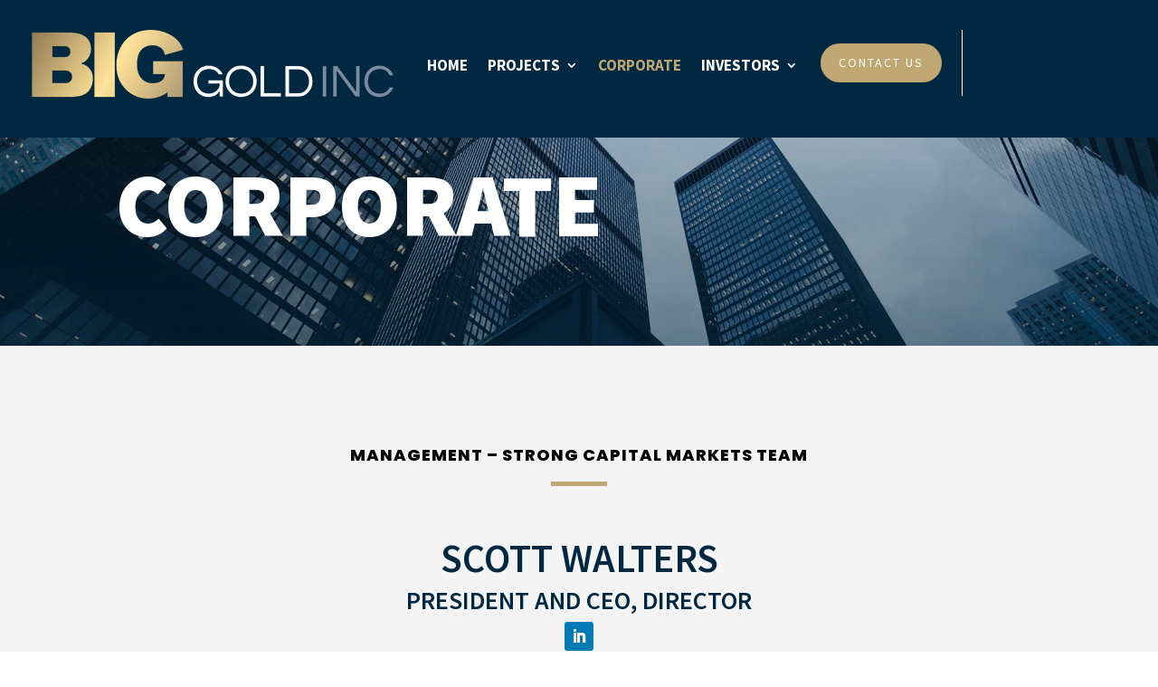

--- FILE ---
content_type: text/css
request_url: https://biggold.ca/wp-content/themes/forter-divi-child-theme/style.css?ver=4.27.5
body_size: 1339
content:
/* 
 Theme Name:     forter-divi-child-theme
 Author:         Mark Hendriksen
 Author URI:     https://markhendriksen.com
 Template:       Divi
 Version:        1.0
 Description:    A Divi Child Theme 
*/ 


/* ----------- PUT YOUR CUSTOM CSS BELOW THIS LINE -- DO NOT EDIT ABOVE THIS LINE --------------------------- */ 

/* #########  CHANGE COLORS ######### */

/* ### SLIDE-IN CLOSE CROSS ICON COLOR ### */
.fa-times-circle {
	color: #002d5e !important;
}

/* ### SLIDE-IN VERTICAL SCROLL BAR COLOR ### */
@media (max-height: 1080px) {
.sliding_cta_forter::-webkit-scrollbar-thumb {
	background-color: #002d5e;
}}

/* #####  SERVICE SECTION GOLD BORDER COLLOR ##### */
.service_column_home .et_pb_text {
    outline: 1px solid #FFD700;
}

/* ### BLOG GRID META COLORS ### */
.custom_blog .post-meta {
    background-color: #144980;
    color: #fff !important;
}

/* ### BLOG GRID GOLD BORDER COLOR ### */
.custom_blog .et_overlay {
    outline: 1px solid #FFD700;
} 

/* #####  TESTIMONIAL BORDER ##### */
.single_testimonial {
	outline: 1px solid #FFD700;
}

/* #####  CONTACT BOTTOM BORDER ##### */
.contact_bottom_border {
	outline: 1px solid #FFD700;
}

/* ### SIDEBAR MENU ### */
.et_pb_widget_area .menu .menu-item {
	border-bottom: 1px solid #144980;
}

.et_pb_widget_area .menu .menu-item:hover {
	background-color: #e8e8e8;
}

.et_pb_widget_area .menu .menu-item:hover a {
	color: #cc1c1c;
}

.et_pb_widget_area .menu .menu-item a {
	color: #000;
}

.et_pb_widget_area .menu .current-menu-item {
	background-color: #e8e8e8 !important;
}

.et_pb_widget_area .menu .current-menu-item a {
	color: #cc1c1c !important;
}

.widget_nav_menu .menu {
	background-color: #144980;
    padding: 35px !important
}

.et_pb_widget_area .menu .menu-item {
	background-color: #ffffff;	
}

/* #####  END CHANGE COLORS ##### */

body {
	font-weight: 400 !important;
}


/* #####  FIXED HEADER + MENU ##### 

@media only screen and (min-width: 981px) {
#main-header.et-fixed-header {
	position: fixed;
    padding-top:30px;
}
*/	
@media only screen and (min-width: 981px) {
#page-container {
	padding-top:100px;
}

.et-tb #page-container {
	padding-top:0px;
}}

.admin-bar #main-header {
	top: 32px;
}


/* #####  HEADER + MENU ##### */

.custom_menu.et_pb_menu .et_pb_menu__wrap {
    justify-content: flex-end;
}

@media all and (min-width: 981px) and (max-width: 1270px) {
.custom_menu_column_1 {
	width: 80% !important;
}
	
.custom_menu_column_2 {
	display:none;
}}

@media all and (min-width: 1550px) {
.custom_menu_column_1 {
	width: 74% !important;
}

.custom_menu_column_2 {
	width: 13% !important;	
}

.custom_menu_column_3 {
	width: 13% !important;	
}

.et_pb_menu .et-menu>li {
    padding-right: 11px;
    padding-left: 50px !important;
}}

.custom_header .et_pb_row {
	overflow: visible;
}

/* #####  HOME SERVICE SECTION ##### */

.service_column_home {
	border: 3px solid rgba(245, 243, 243, 0.9);
}

.service_column_home .et_pb_text {
    outline-offset: -15px;
}

/* #####  TESTIMONIALS ##### */

.testimonial_home h3,
.single_testimonial h3 {
	padding-bottom: 35px;
}

.single_testimonial {
    outline-offset: -15px;
}

/* #####  CONTACT BOTTOM ##### */

.contact_bottom_border {
    outline-offset: -25px;
}

/* ### BLOG GRID ### */

.custom_blog .post-meta {
	position: absolute;
    top: 0px;
    left: 0px;
    padding: 5px 10px;
	z-index: 9;
}

.custom_blog .entry-title {
	position: absolute;
    bottom: 12px;
	left: 25px;
	z-index: 9;
}

.custom_blog .et_pb_post {
	position: relative;
}

.custom_blog .et_pb_post .entry-featured-image-url {
    margin-bottom: 0px;
}

.custom_blog .et_pb_image_container {
    margin-bottom: 0px;
}

.custom_blog .et_pb_post {
	padding-bottom: 0px !important;
}

.custom_blog .et_overlay {
	opacity: 1 !important;
	z-index: 1;
}

.custom_blog .et_overlay {
	border:1px solid #000;
    outline-offset: -15px;
} 

.custom_blog a:hover .et_overlay {
    background-color: rgba(0, 0, 0, 0);
}

/* ###### SINGLE POST ###### */

.single .et_pb_post {
    margin-bottom: 0px !important;
}
.single .post {
    padding-bottom: 0px !important;
}

/* ### MAP FULL HEIGHT ### */

@media only screen and (min-width: 981px) {
.contact_map, 
.contact_map .et_pb_map {
	height: 100% !important;
}}

/* ###### SIDEBAR MENU ###### */

.et_pb_widget_area .menu .menu-item {
	padding: 15px 20px 15px 20px;
	-webkit-transition: all .3s ease-out;
    -moz-transition: all 0.3s ease-out;
    -ms-transition: all 0.3s ease-out;
    -o-transition: all 0.3s ease-out;
    transition: all 0.3s ease-out;
}

.et_pb_widget_area .menu .menu-item a {
	-webkit-transition: all .3s ease-out;
    -moz-transition: all 0.3s ease-out;
    -ms-transition: all 0.3s ease-out;
    -o-transition: all 0.3s ease-out;
    transition: all 0.3s ease-out;
}

.et_pb_widget_area .widget_nav_menu {
	margin-bottom: 0px !important;
}

.et_pb_widget_area .widget_nav_menu ul li {
    margin-bottom: 0em;
}

.et_pb_widget.widget_nav_menu {
    padding: 0px;
    border-radius: 0px;
}

.et_pb_widget.widget_nav_menu {
    border: unset;
    border-top: unset;
}

/* ####### SLIDING CTA ####### */

.sliding_cta_forter {
	position: fixed !important;
    right: 0px;
    top: 0px;
    z-index: 9999999;
    height: 100%;
	transform: translateX(100%);
	box-shadow: rgba(0, 0, 0, 0.12) 0px 0px 10px;
    transition: 0.8s ease-out;
}

.sliding_cta_forter {	
	width: 450px !important;
}
	
.sliding_cta_forter_tab {
    z-index: 999999;
	width:500px !important;
}

.sliding_cta_forter_tab:hover {
	cursor: pointer;
}

.sliding_cta_forter_tab_text {
	transform: translate(-100%, -100%) rotate(-90deg);
    transform-origin: right bottom 0px;
    position: absolute;
    top: 0px;
	left: -10px;
}

@media all and (max-width: 479px) {
.sliding_cta_forter {	
	width: 90% !important;
}
	
.sliding_cta_forter_tab {
	width:100% !important;
}

.sliding_cta_forter_tab_text {
	left: -5px;
}}

.show_form {
	transform: translateX(0px);
}

.fa-times-circle {
	font-size: 22px;
	cursor: pointer;
}

.close_form_icon {
	text-align: right !important;
}

.close_icon p {
	text-align: right !important;
}

.custom_contact_form .et_contact_bottom_container {
	width: 100%;	
}

.custom_contact_form .et_pb_button {
	width: 97%;
    margin-left: 3%;
}

.custom_contact_form .et_pb_button:hover {
    padding: .3em .1em .3em .1em !important;
}

@media (max-height: 1080px) {
.sliding_cta_forter {
	max-height: 100vh;
	padding-bottom:50px !important;
	overflow-y: scroll;
}
	
.sliding_cta_forter::-webkit-scrollbar {
    width: 10px;
}
 
.sliding_cta_forter::-webkit-scrollbar-track {
    -webkit-box-shadow: inset 0 0 6px rgba(0,0,0,0.3);
}}

.et-tb .sliding_cta_forter, 
.et-tb .sliding_cta_forter_tab	{
	display: none;
}

--- FILE ---
content_type: text/css
request_url: https://biggold.ca/wp-content/et-cache/35/et-core-unified-35.min.css?ver=1765934767
body_size: 579
content:
#main-header{top:0!important}@media(max-width:600px){#homeslider	.et_pb_column{position:relative!important}#homeslider .et_pb_text_2{width:100%!important}}@media screen and (max-width:1340px) and (min-width:900px){#homeslider .et_pb_row>div:first-child{width:70%!important}}@media screen and (max-width:1460px) and (min-width:1100px){.et_pb_gutters1 .et_pb_column_1_5,.et_pb_gutters1.et_pb_row .et_pb_column_1_5{width:15%!important}.et_pb_gutters1 .et_pb_column_3_5,.et_pb_gutters1.et_pb_row .et_pb_column_3_5{width:70%!important}}@media all and (min-width:981px) and (max-width:1270px){.et_pb_gutters1 .et_pb_column_3_5,.et_pb_gutters1.et_pb_row .et_pb_column_3_5{width:100%!important}}@media all and (min-width:601px) and (max-width:980px){.et_pb_gutters1 .et_pb_column_3_5,.et_pb_gutters1.et_pb_row .et_pb_column_3_5{width:80%!important}#homeslider	.et_pb_column{position:relative!important;top:100px!important}#homeslider{background-size:cover!important;background-position:center center;min-height:1000px!important}#homeslider .et_pb_text_2{width:70%!important}}@media(max-width:480px){.et_pb_code_0_tb_header{padding-top:0px!important}}@media all and (min-width:768px) and (max-width:980px){body:not(.home) div.et_pb_section.et_pb_section_0{padding-top:25%!important;padding-bottom:5%!important}body:not(.home)	.et_pb_section_0	.et_pb_row_0{padding:0px!important}}@media(max-width:767px){body:not(.home)	.et_pb_section_0{padding-top:35%!important;padding-bottom:5%!important}}@media(max-width:600px){body:not(.home) .et_pb_section_0 h1{font-size:36px!important}body:not(.home) .et_pb_section_0{padding-top:30%!important;padding-bottom:5%!important}}@media(max-width:500px){body:not(.home) .et_pb_section_0{padding-top:35%!important;padding-bottom:5%!important}body:not(.home) .et_pb_section_0 h1{font-size:32px!important}body:not(.home) .et_pb_section_0	.et_pb_module{margin:0px!important}}@media(max-width:360px){body:not(.home) .et_pb_section_0{padding-top:40%!important;padding-bottom:5%!important}body:not(.home) .et_pb_section_0 h1{font-size:24px!important}body:not(.home) .et_pb_section_0	.et_pb_module{margin:0px!important}}@media(max-width:600px){.et_pb_row_0_tb_header{display:grid;grid-template-columns:50% 50%;grid-template-rows:auto auto;align-items:center;justify-items:center}.et_pb_row_0_tb_header>div:first-child{grid-column:1/-1;grid-row:1/2}.et_pb_row_0_tb_header>div:nth-child(2){grid-column:1/2;grid-row:2/3}.et_pb_row_0_tb_header>div:nth-child(3){grid-column:2/3;grid-row:2/3}.et_pb_row_0_tb_header>div:nth-child(3) span,.et_pb_row_0_tb_header>div:nth-child(2) span{font-size:12px!important}body #page-container .et_pb_section .et_pb_button_0_tb_header{padding:8px 10px!important;font-size:10px!important}#homeslider	h1 span{line-height:1;font-size:42px!important}#homeslider p{font-size:18px!important}#homeslider div{margin-top:0px!important}#homeslider .p1{font-size:20px}#homeslider .et_pb_text_2{margin-bottom:15px!important}#homeslider .et_pb_column>div:last-child{display:flex!important;flex-wrap:nowrap}#homeslider .et_pb_column>div:last-child a{font-size:12px!important;width:auto!important;padding:10px 30px!important}#homeslider .et_pb_column>div:last-child{padding:0px}#homeslider .et_pb_button_module_wrapper{justify-content:center}.et_pb_text_10 h3,.et_pb_text_4 h3,.et_pb_text_5 h3,.et_pb_text_7 h3{font-size:32px!important}p,span{font-size:15px!important}.et_pb_text_5 h2,.et_pb_text_7 h2{font-size:36px!important}.et_pb_text_9 h2{font-size:28px!important}body #page-container .et_pb_section .et_pb_button_3,body #page-container .et_pb_section .et_pb_button_1{font-size:14px!important}#homeslider .et_pb_column>div:last-child a{width:100%!important}#homeslider .et_pb_column>div:last-child{grid-gap:10px}#main-header .et_pb_button_module_wrapper{margin:0px!important}#main-header .et_pb_code_0_tb_header{padding-top:0px!important}.et_pb_row_0,body #page-container .et-db #et-boc .et-l .et_pb_row_0.et_pb_row,body.et_pb_pagebuilder_layout.single #page-container #et-boc .et-l .et_pb_row_0.et_pb_row,body.et_pb_pagebuilder_layout.single.et_full_width_page #page-container #et-boc .et-l .et_pb_row_0.et_pb_row{width:90%!important}.et_pb_image_1,.et_pb_image_2{margin:0px!important}.et_pb_image_2{margin:0px!important}.et_pb_text_0_tb_footer h3{font-size:24px!important}.et_pb_blurb_0_tb_footer.et_pb_blurb .et_pb_module_header,.et_pb_blurb_0_tb_footer.et_pb_blurb .et_pb_module_header a,.et_pb_blurb_1_tb_footer.et_pb_blurb .et_pb_module_header,.et_pb_blurb_1_tb_footer.et_pb_blurb .et_pb_module_header a,.et_pb_blurb_2_tb_footer.et_pb_blurb .et_pb_module_header,.et_pb_blurb_2_tb_footer.et_pb_blurb .et_pb_module_header a,.et_pb_blurb_3_tb_footer.et_pb_blurb .et_pb_module_header,.et_pb_blurb_3_tb_footer.et_pb_blurb .et_pb_module_header a,.et_pb_blurb_4_tb_footer.et_pb_blurb .et_pb_module_header,.et_pb_blurb_4_tb_footer.et_pb_blurb .et_pb_module_header a{font-size:16px!important}.et_pb_column_1_tb_footer a{font-size:14px!important}div.et_pb_image_2{margin-left:0px!important}.et_pb_section_1_tb_footer p{font-size:12px!important;text-align:center}.et_pb_text_13 h2,.et_pb_text_14 h2,.et_pb_text_11 h2{font-size:36px!important}.et_pb_row_0_tb_header>div:nth-child(2),.et_pb_row_0_tb_header>div:nth-child(3){width:100%!important}.et_pb_row_0_tb_header>div:nth-child(2){display:flex;justify-content:flex-end;padding-right:10px!important}.et_pb_row_0_tb_header>div:nth-child(3){display:flex;justify-content:flex-start}}@media (max-width:600px){#homeslider{background-size:cover!important;min-height:660px!important;top:80px}.et_pb_text_15 h3,.et_pb_text_27 h3,.et_pb_text_24 h3,.et_pb_text_21 h3,.et_pb_text_20 h3,.et_pb_text_18 h3,.et_pb_text_17 h3,.et_pb_text_14 h3,.et_pb_text_2 h3,.et_pb_text_12 h3,.et_pb_text_11 h3,.et_pb_text_10 h3,.et_pb_text_9 h3,.et_pb_text_6 h3,.et_pb_text_5 h3,.et_pb_text_3 h3{font-size:30px!important}.single .post{margin-top:20%!important}}

--- FILE ---
content_type: text/css
request_url: https://biggold.ca/wp-content/et-cache/35/et-core-unified-tb-52-tb-54-deferred-35.min.css?ver=1765934768
body_size: 293
content:
.et_pb_section_1.et_pb_section{padding-top:80px;padding-bottom:60px;background-color:#f4f4f4!important}.et_pb_text_1.et_pb_text,.et_pb_text_8.et_pb_text,.et_pb_text_20.et_pb_text,.et_pb_text_23.et_pb_text{color:#000000!important}.et_pb_text_1,.et_pb_text_8,.et_pb_text_20,.et_pb_text_23{font-weight:800;text-transform:uppercase;letter-spacing:1px;margin-bottom:3px!important}.et_pb_divider_0,.et_pb_divider_2,.et_pb_divider_6{margin-top:0px!important;margin-bottom:0px!important;width:6%}.et_pb_divider_0:before,.et_pb_divider_2:before,.et_pb_divider_4:before,.et_pb_divider_6:before{border-top-color:#c0a771;border-top-width:5px}.et_pb_text_2 h2,.et_pb_text_3 h2,.et_pb_text_5 h2,.et_pb_text_6 h2,.et_pb_text_9 h2,.et_pb_text_10 h2,.et_pb_text_11 h2,.et_pb_text_12 h2,.et_pb_text_14 h2,.et_pb_text_15 h2,.et_pb_text_17 h2,.et_pb_text_18 h2,.et_pb_text_21 h2,.et_pb_text_24 h2,.et_pb_text_26 h2{font-weight:700;font-size:75px;text-align:center}.et_pb_text_2 h3,.et_pb_text_5 h3,.et_pb_text_9 h3,.et_pb_text_11 h3,.et_pb_text_14 h3,.et_pb_text_17 h3,.et_pb_text_21 h3,.et_pb_text_24 h3,.et_pb_text_26 h3{font-weight:600;text-transform:uppercase;font-size:44px;color:#002841!important;text-align:left}.et_pb_text_2,.et_pb_text_3,ul.et_pb_social_media_follow_0,.et_pb_text_5,.et_pb_text_6,ul.et_pb_social_media_follow_1,.et_pb_text_9,.et_pb_text_11,.et_pb_text_12,.et_pb_text_14,.et_pb_text_15,.et_pb_text_17,.et_pb_text_18,.et_pb_text_21,.et_pb_text_24,.et_pb_text_26{margin-bottom:0px!important}.et_pb_text_3 h3,.et_pb_text_6 h3,.et_pb_text_10 h3,.et_pb_text_12 h3,.et_pb_text_15 h3,.et_pb_text_18 h3{font-weight:600;text-transform:uppercase;font-size:28px;color:#002841!important;text-align:left}.et_pb_text_4{line-height:1.8em;line-height:1.8em;padding-left:0px!important}.et_pb_divider_1{padding-top:10px;padding-bottom:10px}.et_pb_divider_1:before{width:auto;top:10px;right:0px;left:0px}.et_pb_text_7,.et_pb_text_13,.et_pb_text_22{line-height:1.8em;line-height:1.8em}.et_pb_text_10{padding-bottom:0px!important;margin-bottom:40px!important}.et_pb_text_16,.et_pb_text_25,.et_pb_text_27{line-height:1.8em;line-height:1.8em;margin-bottom:40px!important}.et_pb_text_19{line-height:1.8em;line-height:1.8em;margin-bottom:0px!important}.et_pb_row_5.et_pb_row,.et_pb_row_8.et_pb_row{padding-top:3px!important;padding-top:3px}.et_pb_divider_4{margin-top:20px!important;margin-bottom:30px!important;width:6%}ul.et_pb_social_media_follow_2{margin-bottom:16px!important}.et_pb_blurb_0.et_pb_blurb p,.et_pb_blurb_1.et_pb_blurb p,.et_pb_blurb_2.et_pb_blurb p,.et_pb_blurb_3.et_pb_blurb p{line-height:1.6em}.et_pb_blurb_0.et_pb_blurb,.et_pb_blurb_1.et_pb_blurb,.et_pb_blurb_2.et_pb_blurb,.et_pb_blurb_3.et_pb_blurb{line-height:1.6em;margin-bottom:15px!important}.et_pb_blurb_0 .et-pb-icon,.et_pb_blurb_1 .et-pb-icon,.et_pb_blurb_2 .et-pb-icon,.et_pb_blurb_3 .et-pb-icon{font-size:46px;color:#C0A771;font-family:ETmodules!important;font-weight:400!important}.et_pb_social_media_follow_network_0 a.icon,.et_pb_social_media_follow_network_1 a.icon,.et_pb_social_media_follow_network_2 a.icon{background-color:#007bb6!important}.et_pb_divider_0.et_pb_module,.et_pb_text_4.et_pb_module,.et_pb_text_7.et_pb_module,.et_pb_divider_2.et_pb_module,.et_pb_text_13.et_pb_module,.et_pb_text_16.et_pb_module,.et_pb_text_19.et_pb_module,.et_pb_divider_4.et_pb_module,.et_pb_text_22.et_pb_module,.et_pb_divider_6.et_pb_module,.et_pb_text_25.et_pb_module,.et_pb_text_27.et_pb_module{margin-left:auto!important;margin-right:auto!important}@media only screen and (min-width:981px){.et_pb_text_4,.et_pb_text_7,.et_pb_text_13,.et_pb_text_16,.et_pb_text_19,.et_pb_text_22,.et_pb_text_25,.et_pb_text_27{width:60%}}@media only screen and (max-width:980px){.et_pb_text_4,.et_pb_text_7,.et_pb_text_13,.et_pb_text_16,.et_pb_text_19,.et_pb_text_22,.et_pb_text_25,.et_pb_text_27{width:100%}}@media only screen and (max-width:767px){.et_pb_text_2 h3,.et_pb_text_3 h3,.et_pb_text_5 h3,.et_pb_text_6 h3,.et_pb_text_9 h3,.et_pb_text_10 h3,.et_pb_text_11 h3,.et_pb_text_12 h3,.et_pb_text_14 h3,.et_pb_text_15 h3,.et_pb_text_17 h3,.et_pb_text_18 h3,.et_pb_text_21 h3,.et_pb_text_24 h3,.et_pb_text_26 h3{font-size:36px}}

--- FILE ---
content_type: application/javascript
request_url: https://biggold.ca/wp-content/themes/forter-divi-child-theme/js/slidein.js?ver=1.0
body_size: -289
content:
// Slide-in
	
jQuery(document).ready(function(){
    jQuery(".sliding_button_cta").click(function(){
        jQuery(".sliding_cta_forter").toggleClass("show_form");
    });
});
	
	
jQuery(document).ready(function(){
    jQuery(".close_icon").click(function(){
        jQuery(".sliding_cta_forter").removeClass("show_form");
    });
});	
